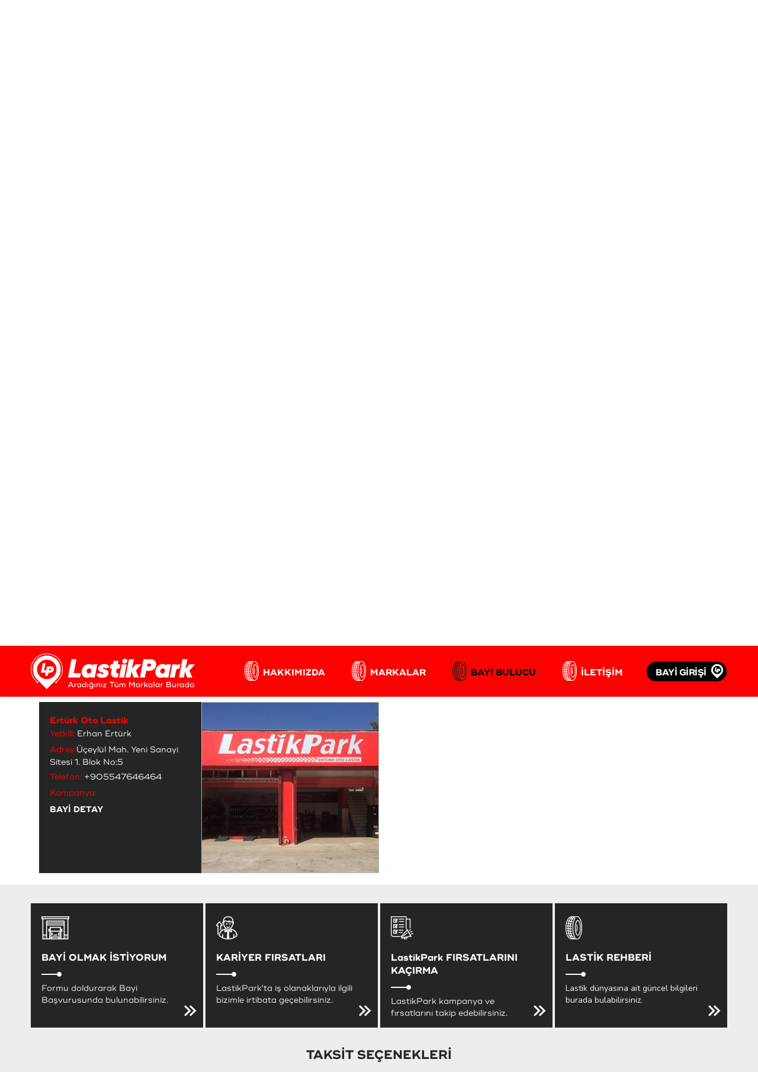

--- FILE ---
content_type: text/html; charset=UTF-8
request_url: https://www.lastikpark.com/bayi-bulucu/usak/esme
body_size: 12217
content:
<!doctype html>
<html lang="tr">

<head>
        <meta charset="utf-8">
    <meta http-equiv="X-UA-Compatible" content="IE=edge">
    <meta name="viewport" content="width=device-width, initial-scale=1">
    <meta name="csrf-token" content="EesdjT7ZLjvYrndlXNFBMVAEXlN5wV8krtJb0BUu">
    <meta name="copyright" content="Tatko Lastik San. Tic. A.Ş">
    <meta name="owner" content="Lastikpark">
    <meta name="author" content="Tendure Agency">
        <meta name="facebook-domain-verification" content="2zwnganjkqq59jga029okyftwmm25n" />
    <link rel="canonical" href="https://www.lastikpark.com/bayi-bulucu/usak/esme" />
    <meta name="description" content="Uşak - Eşme Lastikpark Bayileri - LastikPark – Aradığınız Tüm Markalar Burada">
    <meta name="keywords" xml:lang="tr-TR" lang="tr-TR" content="Uşak Eşme Lastikçi,Eşme Lastikçi,Lastikpark Bayi ">
    <title>Uşak - Eşme LastikPark Bayileri</title>
    <script>
 function acquireFirstChannel(dl,sy){
     if(sy === ''){
         return 'Direct';
     }
     var url = new URL(dl);
     var url_ref = new URL(sy);
     if(url.searchParams.get("utm_source")){
         return url.searchParams.get("utm_source");
     }
     if(url.searchParams.get("gclid")){
         return 'Ads'
     }
     let list = ['yandex.com.tr','www.google.com','www.google.com.tr','google.com','www.bing.com'];
     if(list.includes(url_ref.hostname)){
         return 'Organic'
     }
 }
    let customDefinitions = {};
    customDefinitions.previous_page = document.referrer.split('?')[0] || '';
            customDefinitions.page_type = 'Bayi Bulucu';
        window.localStorage.getItem('Landing Page') || window.localStorage.setItem('Landing Page',customDefinitions.page_type);
    customDefinitions['Landing Page'] = window.localStorage.getItem('Landing Page');
    window.localStorage.getItem('First Channel') || window.localStorage.setItem('First Channel',acquireFirstChannel(window.location.href,document.referrer));
    customDefinitions['First Channel'] = window.localStorage.getItem('First Channel');
    window.dataLayer = window.dataLayer || [];
    window.dataLayer.push({
        'customDefinitions': customDefinitions
    });
</script>    <!-- Google Tag Manager -->
    <script>
        (function(w, d, s, l, i) {
            w[l] = w[l] || [];
            w[l].push({
                'gtm.start': new Date().getTime(),
                event: 'gtm.js'
            });
            var f = d.getElementsByTagName(s)[0],
                j = d.createElement(s),
                dl = l != 'dataLayer' ? '&l=' + l : '';
            j.async = true;
            j.src =
                'https://www.googletagmanager.com/gtm.js?id=' + i + dl;
            f.parentNode.insertBefore(j, f);
        })(window, document, 'script', 'dataLayer', 'GTM-KDQRKGL');
    </script>
    <!-- End Google Tag Manager -->
    <link href="https://www.lastikpark.com/css/app.css" rel="stylesheet">
    <link href="https://www.lastikpark.com/css/site.css?v=1.144" rel="stylesheet">
    <link href="https://www.lastikpark.com/css/slick.css" rel="stylesheet">
    <link rel="shortcut icon" href="/favicon.ico?v=1">
    <link href="https://www.lastikpark.com/css/bootstrap-select.min.css" rel="stylesheet" media="all">
<link href="https://www.lastikpark.com/css/jquery-ui.css" rel="stylesheet" media="all">
<style>
    .bootstrap-select .dropdown-toggle:focus,
    .bootstrap-select>select.mobile-device:focus+.dropdown-toggle {
        outline: none !important;
        outline-offset: 0 !important;
    }
</style>
<style>
    #ui-id-1 {

        max-height: 400px;
        overflow-y: auto;
        overflow-x: hidden;
    }
</style>

    <link rel="stylesheet" href="https://use.fontawesome.com/releases/v5.8.1/css/all.css" integrity="sha384-50oBUHEmvpQ+1lW4y57PTFmhCaXp0ML5d60M1M7uH2+nqUivzIebhndOJK28anvf" crossorigin="anonymous">
</head>


<body>
    <!-- Google Tag Manager (noscript) -->
    <noscript><iframe src="https://www.googletagmanager.com/ns.html?id=GTM-KDQRKGL" height="0" width="0" style="display:none;visibility:hidden"></iframe></noscript>
    <!-- End Google Tag Manager (noscript) -->
    <header>
        <nav class="navbar brand ">

            <div class="container-fluid" id="app">
                <div class="col-lg-6 col-md-6">
                    <div class="left-infos">
                        <ul>
                            <li class=""><a href="/kampanyalar"><span class="navbar-brand mb-0 h1">Kampanyalar</span></a></li>
                            <li class=""><a href="/haberler"><span class="navbar-brand mb-0 h1">Haberler</span></a></li>
                            <li class=""><a href="/lastik-rehberi"><span class="navbar-brand mb-0 h1">Lastik Rehberi</span></a></li>
                            <li class=""><a href="/lastikpark-performans"><span class="navbar-brand mb-0 h1">LastikPark Performans</span></a></li>
                            <li class=""><a href="/lastikpark-basketbolda"><span class="navbar-brand mb-0 h1">LastikPark Basketbolda</span></a></li>
                        </ul>
                    </div>
                </div>

                <div class="col-lg-4 col-md-4 padding-zero">
                    <div class="dropdown" id="searchDiv" style=" ">
                        <div id="myDropdown" class="dropdown-content">
                            <form type="GET" action="https://www.lastikpark.com/search-result" id="search_post">
                                <input class="form-control" value="" name="search" type="text" placeholder="Arama" id="search" onkeyup="filterFunction()">
                            </form>
                        </div>
                    </div>
                </div>

                <div class="col-lg-2 col-md-2">
                    <div class="top-social">
                        <ul>
                            <li><i id="searchBtn" class="fas fa-search"></i></li>
                            <li class="whatsapp-message d-none">
                                <a target="_blank" href="https://api.whatsapp.com/send/?phone=+905379747024&text=Merhaba%20LastikPark%2C%20Destek%20Almak%20%C4%B0stiyorum" rel="nofollow" data-bcup-haslogintext="no">
                                    <i class="fab fa-whatsapp"></i>
                                    <span> WhatsApp Destek Hattı</span>
                                </a>
                            </li>

                            <li><a target="_blank" href="https://www.facebook.com/LastikParkOfficial" rel="nofollow"><i class="fab fa-facebook-f"></i></a></li>
                            <li><a target="_blank" href="https://twitter.com/lastikparktr" rel="nofollow"><i class="fab fa-twitter"></i></a></li>
                            <li><a target="_blank" href="https://www.instagram.com/LastikPark/" rel="nofollow"><i class="fab fa-instagram"></i></a></li>
                            <li><a target="_blank" href="https://www.youtube.com/channel/UCwFzcWUVSH3l4ZjeVy-tjTQ" rel="nofollow"><i class="fab fa-youtube"></i></a></li>
                        </ul>
                    </div>
                </div>

            </div>
        </nav>
        <div class="mobil-menu">
            <div class="content">
                <ul>
                    <li><a href="/hakkimizda">HAKKIMIZDA</a></li>
                    <li><a href="/markalar">MARKALAR</a></li>
                    <li><a href="/kampanyalar">KAMPANYALAR</a></li>
                    <li><a href="/haberler">HABERLER</a></li>
                    <li><a href="/lastik-rehberi">LASTİK REHBERİ</a></li>
                    <li><a href="/lastikpark-performans">LASTİKPARK PERFORMANS</a></li>
                    <li><a href="/bayi-bulucu">BAYİ BULUCU</a></li>
                    <li><a href="/iletisim">İLETİŞİM</a></li>
                    <li><a href="https://bayiportal.lastikpark.com">BAYİ GİRİŞİ</a></li>
                    <li><a href="/lastikpark-basketbolda">LASTİKPARK BASKETBOLDA</a></li>
                    <li class="whatsapp-message d-none">
                        <a target="_blank" href="https://api.whatsapp.com/send/?phone=+905379747024&text=Merhaba%20LastikPark%2C%20Destek%20Almak%20%C4%B0stiyorum" rel="nofollow" data-bcup-haslogintext="no">
                            <i class="fab fa-whatsapp"></i>
                            <span> WhatsApp Destek Hattı</span>
                        </a>
                    </li>
                </ul>
            </div>
        </div>
        <div class="mobil-menu-search">
            <div class="dropdown mobile-dropdown">
                <label class="text-center">Sitede Ara</label>
                <div id="mobile-dropdown" class="dropdown-content">
                    <form type="GET" action="https://www.lastikpark.com/search-result" id="mobile_search_post">
                        <input class="form-control" type="text" placeholder="Arama" value="" name="search" id="mobile_search">
                    </form>
                </div>
            </div>
        </div>
        <nav class="navbar lp-nav navbar-expand-lg navbar-white bg-white">
            <div class="container">
                <div class="logo">
                    <a href="/">
                        <img width="unset" height="unset" src="https://www.lastikpark.com/images/lplogo.png" alt="lastikpark-logo" class="img-fluid">
                    </a>
                </div>
                <div class="three col">
                    <i class="fas fa-search hamburgerSearch"></i>

                    <div class="hamburger" id="hamburger-11">
                        <span class="line"></span>
                        <span class="line"></span>
                        <span class="line"></span>
                    </div>
                </div>
                <div class="collapse navbar-collapse" id="navbarsExample05">
                    <ul class="navbar-nav mr-auto">
                        <li class="nav-item ">
                            <a class="nav-link " href="/hakkimizda">HAKKIMIZDA </a>
                        </li>
                        <li class="">
                            <a class="nav-link  brands" id="dropdownMenuButton" href="/markalar">MARKALAR </a>
                        </li>

                        <li class="nav-item active">
                            <a class="nav-link" href="/bayi-bulucu">BAYİ BULUCU </a>
                        </li>

                        <li class="nav-item  ">
                            <a class="nav-link " href="/iletisim">İLETİŞİM </a>
                        </li>
                    </ul>
                    <div class="bayi-btn-header">
                        <a class="nav-link bayi-giris bold" target="_blank" href="https://bayiportal.lastikpark.com">BAYİ
                            GİRİŞİ</a>
                        <img width="unset" height="unset" alt="lastikpark-logo beyaz" src="https://www.lastikpark.com/images/lp-white.png">
                    </div>
                </div>





            </div>
            <div class="nav-brands" aria-labelledby="dropdownMenuButton">
                <div class="brand-container">
                                        <div class="lp-marka white">
                        <a href="/marka/goodyear">
                            <img width="unset" height="unset" alt="Goodyear logo" src="/images/markalar/Cqbbo-goodyear.png.png">
                        </a>
                    </div>
                                        <div class="lp-marka white">
                        <a href="/marka/michelin">
                            <img width="unset" height="unset" alt="Michelin logo" src="/images/markalar/fzV0S-michelin.png.png">
                        </a>
                    </div>
                                        <div class="lp-marka white">
                        <a href="/marka/pirelli">
                            <img width="unset" height="unset" alt="Pirelli logo" src="/images/markalar/ZbLnB-pirelli.png.png">
                        </a>
                    </div>
                                        <div class="lp-marka white">
                        <a href="/marka/continental">
                            <img width="unset" height="unset" alt="Continental logo" src="/images/markalar/Q1SO8-continental.png.png">
                        </a>
                    </div>
                                        <div class="lp-marka white">
                        <a href="/marka/hankook">
                            <img width="unset" height="unset" alt="Hankook logo" src="/images/markalar/waIjh-hankook.png.png">
                        </a>
                    </div>
                                        <div class="lp-marka white">
                        <a href="/marka/marshal">
                            <img width="unset" height="unset" alt="Marshal logo" src="/images/markalar/8sbXm-marshal logo.png.png">
                        </a>
                    </div>
                                        <div class="lp-marka white">
                        <a href="/marka/tatko">
                            <img width="unset" height="unset" alt="Tatko logo" src="/images/markalar/Dy2xA-tatko.png.png">
                        </a>
                    </div>
                                        <div class="lp-marka white">
                        <a href="/marka/bkt">
                            <img width="unset" height="unset" alt="Bkt logo" src="/images/markalar/C2ew6-bkt.png.png">
                        </a>
                    </div>
                                        <div class="lp-marka white">
                        <a href="/marka/vitour">
                            <img width="unset" height="unset" alt="Vitour logo" src="/images/markalar/gYQvF-vitour.png.png">
                        </a>
                    </div>
                                        <div class="lp-marka white">
                        <a href="/marka/riken">
                            <img width="unset" height="unset" alt="Riken logo" src="/images/markalar/vCiBt-riken.png.png">
                        </a>
                    </div>
                                        <div class="lp-marka white">
                        <a href="/marka/lassa">
                            <img width="unset" height="unset" alt="Lassa logo" src="/images/markalar/j24Ek-Uu2KF-lassa.png.png">
                        </a>
                    </div>
                                        <div class="lp-marka white">
                        <a href="/marka/waterfall">
                            <img width="unset" height="unset" alt="Waterfall logo" src="/images/markalar/RvbsS-waterfall.png.png">
                        </a>
                    </div>
                                        <div class="lp-marka white">
                        <a href="/marka/bridgestone">
                            <img width="unset" height="unset" alt="Bridgestone logo" src="/images/markalar/xVcdE-bridgestone.png.png">
                        </a>
                    </div>
                                        <div class="lp-marka white">
                        <a href="/marka/yokohama">
                            <img width="unset" height="unset" alt="Yokohama logo" src="/images/markalar/hVVuj-yokohama.png.png">
                        </a>
                    </div>
                                        <div class="lp-marka white">
                        <a href="/marka/bfgoodrich">
                            <img width="unset" height="unset" alt="BFGoodrich logo" src="/images/markalar/g3Gpm-BF-Goodrich.png.png">
                        </a>
                    </div>
                                        <div class="lp-marka white">
                        <a href="/marka/kumho">
                            <img width="unset" height="unset" alt="Kumho logo" src="/images/markalar/oS6KZ-Kumho Tire_344_181.png.png">
                        </a>
                    </div>
                                        <div class="lp-marka white">
                        <a href="/marka/cooper">
                            <img width="unset" height="unset" alt="Cooper logo" src="/images/markalar/uJoWc-Cooper Tires_Logo_21.png.png">
                        </a>
                    </div>
                                        <div class="lp-marka white">
                        <a href="/marka/minerva">
                            <img width="unset" height="unset" alt="Minerva logo" src="/images/markalar/4dRHV-Minerva 2.png.png">
                        </a>
                    </div>
                                        <div class="lp-marka white">
                        <a href="/marka/unique">
                            <img width="unset" height="unset" alt="Unique logo" src="/images/markalar/Mxgj4-Unique.png.png">
                        </a>
                    </div>
                                    </div>
            </div>
        </nav>
    </header>


    <div class="wrapper">
        <div class="page-img">
    <img class="desktop" src="https://www.lastikpark.com/images/bayi-bul.png">
    <div class="mobil item fullBg pageCover" style="background-image: url(/images/bayi-bul.png); background-color: 1;"></div>
    <div class="info">
        <h1>BAYİ BULUCU</h1>
    </div>
    <div class="ico"></div>
</div>

<ol class="breadcrumb">
        
                            <li class="breadcrumb-item"><a href="https://www.lastikpark.com">Anasayfa</a></li>
            
        
                            <li class="breadcrumb-item"><a href="https://www.lastikpark.com/bayi-bulucu">Bayi Bulucu</a></li>
            
        
                            <li class="breadcrumb-item"><a href="https://www.lastikpark.com/bayi-bulucu/usak">Usak</a></li>
            
        
                            <li class="breadcrumb-item active">Esme</li>
            
            </ol>



<div class="container bayi-top">
    <div class="row">
        <div class="col-md-12">
            <div class="bayi-top-info">
                <h2>Aradığınız Tüm Markalar LastikPark&#039;ta</h2>
                <p>Kampanya, il ve ilçe seçerek size en yakın LastikPark bayisini görüntüleyebilirsiniz.</p>
            </div>
        </div>
    </div>
</div>


<div class="container selects">
    <div class="row">
        <div class="col-md-12">
            <div class="search-by-name">
                <input type="text" id="bayi-ad" name="bayi-ad" placeholder="BAYİ ADI YAZARAK ARAMA YAP" onfocus="this.placeholder = ''" onblur="this.placeholder = 'BAYİ ADI YAZARAK ARAMA YAP'" />
                <div id="bayi-liste"></div>
                <img id="byname" onclick="getByName()" src="/images/search-name-btn.png" />
            </div>
            <p class="s-text-bw">VEYA</p>
            <div class="search-by-params">
                <div class="select-bayi kampanya-btn">
                    <select class="selectpicker" id="kampanya">
                        <option value selected disabled hidden>TÜM KAMPANYALAR</option>
                    </select>
                </div>


                <div class="select-bayi il-btn">
                    <select class="selectpicker" id="il">
                        <option value selected disabled hidden>İL SEÇİNİZ</option>
                    </select>
                </div>

                <div class="select-bayi ilce-btn">
                    <select class="selectpicker" id="ilce">
                        <option value selected disabled hidden>İLÇE SEÇİNİZ</option>
                    </select>
                </div>

                <a class="bayi-btn" onlick="BtnClicked()">BAYİ ARA <img src="/images/btn-ico.png"></a>
            </div>
        </div>
    </div>
</div>

<div id="map" style="height:445px;"></div>


<div class="container founded d-block">
    <div class="row">
        <div class="col-md-12">
            <div class="count-info">
                <h2>Uşak - Eşme LastikPark bayileri</h2>
                <!--                                    <p>(1 adet sonuç mevcut)</p>
                -->
            </div>
            <div class="row no-gutters founded-collapser-2">
                                                            <div class="col-lg-6 col-md-12 founded-agent">
                            <img class="agent-img" src="/images/bayiler/erturkoto.png">
                            <div class="agent-info">
                                <input class="id" type="hidden" value="' + value.features[i].id + '"><input class="coordinats" type="hidden" value="28.9721936578575,38.4073168735545" />
                                <span class="company">Ertürk Oto Lastik</span>
                                <span class="bos">
                                    <span>Yetkili:</span>
                                    Erhan Ertürk 
                                </span>
                                <span class="address">
                                    <span>Adres:</span>Üçeylül Mah. Yeni Sanayi Sitesi 1. Blok No:5
                                </span>
                                <span style="display:none" class="il_ilce">Uşak-Eşme</span>
                                <span class="tel"><span>Telefon:</span> +905547646464</span>
                                <span class="kampanya">
                                    <span>Kampanya:</span>
                                </span>
                                <div class="campaign-container kampanya">
                                                                    </div>
                                <a href="/bayi-bulucu/usak/esme/erturk-oto-lastik" class="find-second">BAYİ DETAY</a>
                            </div>
                        </div>
                                                </div>
        </div>
    </div>
</div>
                <div class="layout-fit">
            <div class="container lp-islem">
                <div class="row islem">
                    <div class="col-lg-12 col-md-12">
                        <div id="bayi-ol" class="lp bayii-app">
                            <a href="/bayi-olmak-istiyorum">
                                <img width="unset" height="unset" alt="bayi icon" src="/images/bayi.png">
                                <h5>BAYİ OLMAK İSTİYORUM</h5>
                                <div class="info">
                                    <h6>Formu doldurarak Bayi Başvurusunda bulunabilirsiniz.</h6>
                                </div>
                                <div class="right-arr"></div>
                            </a>
                        </div>

                        <div id="kariyerfirsat" class="lp bayii-app">
                            <a href="/kariyer-firsatlari">
                                <img width="unset" height="unset" alt="kariyer icon" src="/images/kariyer.png">
                                <h5>KARİYER FIRSATLARI</h5>
                                <div class="info">
                                    <h6>LastikPark'ta iş olanaklarıyla ilgili bizimle irtibata geçebilirsiniz.</h6>
                                </div>
                                <div class="right-arr"></div>
                            </a>
                        </div>


                        <div id="kampanyabtn" class="lp bayii-app">
                            <a href="/kampanya-katilim-formu">
                                <img width="unset" height="unset" alt="kampanya icon" src="/images/kampanya.png">
                                <h5>LastikPark FIRSATLARINI KAÇIRMA</h5>
                                <div class="info">
                                    <h6>LastikPark kampanya ve fırsatlarını takip edebilirsiniz.</h6>
                                </div>
                                <div class="right-arr"></div>
                            </a>
                        </div>


                        <div id="rehber" class="lp bayii-app">
                            <img width="unset" height="unset" alt="lastik rehberi icon" src="/images/lastik-rehberi.png">
                            <h5>LASTİK REHBERİ</h5>
                            <div class="info">
                                <h6>Lastik dünyasına ait güncel bilgileri burada bulabilirsiniz.</h6>
                            </div>
                            <div class="right-arr"></div>
                        </div>
                    </div>
                </div>
            </div>


            <div class="container ">
                <div class="row">
                    <div class="col-md-12 col-lg-12 taksitler">
                        <div class="right"><i class="fas fa-chevron-right"></i></div>
                        <div class="left"><i class="fas fa-chevron-left"></i></div>
                        <div class="info">
                            <p class="bold">TAKSİT SEÇENEKLERİ</p>
                        </div>
                        <div class="bankalar">
                                                        <div class="banka world" style="background: url(/images/taksitler/pT3pY-115648-mPM.jpg);                      ">
                            </div>
                                                        <div class="banka world" style="background: url(/images/taksitler/5oLAK-115657-bFs.jpg);                      ">
                            </div>
                                                        <div class="banka world" style="background: url(/images/taksitler/gpOXl-115719-2ge.jpg);                      ">
                            </div>
                                                        <div class="banka world" style="background: url(/images/taksitler/GvYq2-062910-lGS.png);                      ">
                            </div>
                                                        <div class="banka world" style="background: url(/images/taksitler/EpLeG-062919-lsa.jpg);                      ">
                            </div>
                                                        <div class="banka world" style="background: url(/images/taksitler/CpQNk-074839-kkX.png);                      ">
                            </div>
                                                        <div class="banka world" style="background: url(/images/taksitler/zsKJn-074847-BsU.png);                      ">
                            </div>
                                                        <div class="banka world" style="background: url(/images/taksitler/yvGvS-074901-Adi.png);                      ">
                            </div>
                                                    </div>
                    </div>
                </div>
            </div>
        </div>
        
    </div>
    <footer>
        <div class="container">
            <div class="row text-center text-xs-center text-sm-left text-md-left">
                <div class="col-xs-12 col-sm-2 col-md-2">
                    <ul class="list-unstyled quick-links">
                        <li><a href="/hakkimizda">HAKKIMIZDA</a></li>
                        <li><a href="/kampanyalar">KAMPANYALAR</a></li>
                        <li><a href="/haberler">HABERLER</a></li>
                        <li><a href="/lastik-rehberi">LASTİK REHBERİ</a></li>
                        <li><a href="/bayi-bulucu">BAYİ BULUCU</a></li>
                        <li><a href="/iletisim">İLETİŞİM</a></li>
                    </ul>
                </div>

                <div class="col-xs-12 col-sm-4 col-md-4 footer-brand">

                                        <ul class="list-unstyled">
                                                <li><a href="/markalar" class="bold">MARKALAR</a></li>
                                                                        <li><a href="/marka/goodyear">Goodyear</a></li>
                                                <li><a href="/marka/michelin">Michelin</a></li>
                                                <li><a href="/marka/pirelli">Pirelli</a></li>
                                                <li><a href="/marka/continental">Continental</a></li>
                                                <li><a href="/marka/hankook">Hankook</a></li>
                                                <li><a href="/marka/marshal">Marshal</a></li>
                                            </ul>
                                        <ul class="list-unstyled">
                                                <li><a href="javascript:void()"> &nbsp </a></li>
                                                                        <li><a href="/marka/tatko">Tatko</a></li>
                                                <li><a href="/marka/bkt">Bkt</a></li>
                                                <li><a href="/marka/vitour">Vitour</a></li>
                                                <li><a href="/marka/riken">Riken</a></li>
                                                <li><a href="/marka/lassa">Lassa</a></li>
                                                <li><a href="/marka/waterfall">Waterfall</a></li>
                                            </ul>
                                        <ul class="list-unstyled">
                                                <li><a href="javascript:void()"> &nbsp </a></li>
                                                                        <li><a href="/marka/bridgestone">Bridgestone</a></li>
                                                <li><a href="/marka/yokohama">Yokohama</a></li>
                                                <li><a href="/marka/bfgoodrich">BFGoodrich</a></li>
                                                <li><a href="/marka/kumho">Kumho</a></li>
                                                <li><a href="/marka/cooper">Cooper</a></li>
                                                <li><a href="/marka/minerva">Minerva</a></li>
                                            </ul>
                                        <ul class="list-unstyled">
                                                <li><a href="javascript:void()"> &nbsp </a></li>
                                                                        <li><a href="/marka/unique">Unique</a></li>
                                            </ul>
                                    </div>


                <div class="col-lg-6 col-md-6 footer-info">
                    <div class="col-md-6">
                        <p>SOSYAL MEDYA HESAPLARIMIZ</p>
                        <ul class="social-links list-unstyled">
                            <li><a href="https://www.facebook.com/LastikParkOfficial"><i class="fab fa-facebook-f"></i></a>
                            </li>
                            <li><a href="https://twitter.com/lastikparktr"><i class="fab fa-twitter"></i></a></li>
                            <li><a href="https://www.instagram.com/LastikPark/"><i class="fab fa-instagram"></i></a></li>
                            <li><a href="https://www.youtube.com/channel/UCwFzcWUVSH3l4ZjeVy-tjTQ"><i class="fab fa-youtube"></i></a></li>
                        </ul>
                        <a href="/site-kullanim-kosullari">Site Kullanım Koşulları</a>
                        <a href="/kisisel-verilerin-korunmasi-ve-gizlilik">Kişisel Verilerin Korunması ve Gizlilik</a>
                    </div>

                    <div class="col-md-6">
                        <div class="instagram">
                        </div>
                        <div class="instagram-mobil">
                        </div>
                    </div>
                </div>

            </div>
        </div>

    </footer>

    <div class="bottom footer-btm tablet-flex">
        <div class="bottom-top"><a id="totop" href="#"><i class="fas fa-long-arrow-alt-up"></i></a></div>
        <div class="container tablet">

            <p class="footer-header mobil">SOSYAL MEDYADA LASTİKPARK</p>
            <p class="footer-title mobil">LastikPark sosyal medya hesaplarımızdan <br>bizi takip edebilirsiniz.</p>

            <ul class="social-links list-unstyled mobil-flex">
                <li><a target="_blank" href="https://www.facebook.com/LastikParkOfficial"><i class="fab fa-facebook-f"></i></a>
                </li>
                <li><a target="_blank" href="https://twitter.com/lastikparktr"><i class="fab fa-twitter"></i></a></li>
                <li><a target="_blank" href="https://www.instagram.com/LastikPark/"><i class="fab fa-instagram"></i></a>
                </li>
                <li><a target="_blank" href="https://www.youtube.com/channel/UCwFzcWUVSH3l4ZjeVy-tjTQ"><i class="fab fa-youtube"></i></a></li>
            </ul>

            <div class="footer-insta">
                <div class="container">
                    <div class="mobil-insta">
                    </div>
                </div>
            </div>
            <div class="copyright-cont desktop">

                <div class="copyright desktop-flex" style="">
                    <p>LastikPark, Tatko Lastik San. Tic. A.Ş. Markasıdır.</p>
                    <p>Web Design Tendure Digital Agency </p>
                </div>
            </div>
        </div>


    </div>
    </div>
    </div>
    <script src="https://www.lastikpark.com/js/app.js?v=1"></script>
    <script src="https://www.lastikpark.com/js/slick.min.js"></script>
    <script src="https://www.lastikpark.com/js/tracker.js?v=0.007"></script>
    <script>
        $('#rehber').click(function() {
            window.location.href = "/lastik-rehberi";
        });

        $('#bayi-ol').click(function() {
            window.location.href = "/bayi-olmak-istiyorum";
        });

        $('#kariyerfirsat').click(function() {
            window.location.href = "/kariyer-firsatlari";
        });
        $('#kampanyabtn').click(function() {
            window.location.href = "/kampanya-katilim-formu";
        });


        $('.nav-brands').mouseleave(function(e) {
            $('.nav-brands').removeClass('active');
        });

        $('.brands').hover(function(e) {
            $('.nav-brands').addClass('active');
        });

        $('.nav-item ').hover(function(e) {
            $('.nav-brands').removeClass('active');
        });


        $(window).scroll(function() {
            var sticky = $('.lp-nav'),
                scroll = $(window).scrollTop();

            if (scroll >= 40) {
                sticky.addClass('fixed');
            } else {
                sticky.removeClass('fixed');

            }
        });

        $(document).ready(function() {

            $("#mobile_search").keyup(function(event) {
                var input = $("#mobile_search").val();
                const resultsList = document.getElementById('mobile-dropdown');

                if (event.keyCode == 13) {
                    if (input.length > 3) {
                        $("#mobile_search_post").submit();
                    }
                } else {

                    if (input.length > 3) {
                        $("#mobile-dropdown a ").remove();
                        const li = document.createElement('li');
                        const link = document.createElement('a');
                        link.textContent = "Aranıyor..";
                        const h4 = document.createElement('h4')
                        h4.appendChild(link);
                        li.appendChild(h4);
                        resultsList.appendChild(link)

                        $.ajax({
                            data: {
                                word: input
                            },
                            type: "post",
                            headers: {
                                'X-CSRF-TOKEN': $('meta[name="csrf-token"]').attr('content')
                            },
                            url: "/site-search"
                        }).done(function(data) {
                            $("#mobile-dropdown a ").remove();

                            if (data[0].length > 0 || data[1].length > 0 || data[2].length > 0 || data[3].length > 0) {
                                data.forEach(function(results) {
                                    results.forEach(function(result) {
                                        const li = document.createElement('li');
                                        const link = document.createElement('a');
                                        link.href = result.link;
                                        link.textContent = result.name;
                                        const h4 = document.createElement('h4')
                                        h4.appendChild(link);
                                        const span = document.createElement('span');
                                        span.textContent = result.type;
                                        li.appendChild(h4);
                                        link.appendChild(span);
                                        resultsList.appendChild(link)
                                    })


                                })
                            } else {
                                $("#mobile-dropdown a ").remove();

                                const li = document.createElement('li');
                                const link = document.createElement('a');
                                link.textContent = "İçerik bulunamadı";
                                const h4 = document.createElement('h4')
                                h4.appendChild(link);
                                li.appendChild(h4);
                                resultsList.appendChild(link)
                            }


                        })




                    } else if (input.length <= 3 && input.length > 0) {
                        $("#mobile-dropdown a ").remove();

                        const li = document.createElement('li');
                        const link = document.createElement('a');
                        link.textContent = "Aranıyor..";
                        const h4 = document.createElement('h4')
                        h4.appendChild(link);
                        li.appendChild(h4);
                        resultsList.appendChild(link)
                    } else {
                        $("#mobile-dropdown a ").remove();
                    }
                }
            });

            var contentToggle = 0;
            $("#searchBtn").click(function() {
                if (contentToggle == 0) {
                    $("#searchDiv").css({
                        "opacity": "0",
                        "visibility": "visible"

                    }).show().animate({
                        visibility: "visible",
                        opacity: 1
                    }, 1000)
                    contentToggle = 1;
                } else {
                    var input = $("#search").val();
                    if (input.length > 3) {
                        $("#search_post").submit();
                    }

                }


            })


            /*   $(".navbar").click(function(){
                  $("#search").css({
                      "opacity": "1",
                      "visibility":"hidden"

                  }).show().animate({
                      visibility:"hidden",
                      opacity: 0
                  }, 1000)
                  contentToggle=1;
              }) */

            $(".hamburger").click(function() {
                $(this).toggleClass("is-active");
                $('.mobil-menu').toggleClass("active");
                $('.hamburgerSearch').toggleClass("d-none");

                var top = $(document).scrollTop();
                $('.mobil-menu').css('top', top);
                $('body').toggleClass("opened");

            });
            $(".hamburgerSearch").click(function() {
                $(this).toggleClass("is-active fa-times big-icon");
                $('.mobil-menu-search').toggleClass("active");
                $('.hamburger').toggleClass("d-none");
                var top = $(document).scrollTop();
                $('.mobil-menu-search').css('top', top);
                $('body').toggleClass("opened");

            });



            var isMobile = false; //initiate as false
            // device detection
            if (/(android|bb\d+|meego).+mobile|avantgo|bada\/|blackberry|blazer|compal|elaine|fennec|hiptop|iemobile|ip(hone|od)|ipad|iris|kindle|Android|Silk|lge |maemo|midp|mmp|netfront|opera m(ob|in)i|palm( os)?|phone|p(ixi|re)\/|plucker|pocket|psp|series(4|6)0|symbian|treo|up\.(browser|link)|vodafone|wap|windows (ce|phone)|xda|xiino/i.test(navigator.userAgent) ||
                /1207|6310|6590|3gso|4thp|50[1-6]i|770s|802s|a wa|abac|ac(er|oo|s\-)|ai(ko|rn)|al(av|ca|co)|amoi|an(ex|ny|yw)|aptu|ar(ch|go)|as(te|us)|attw|au(di|\-m|r |s )|avan|be(ck|ll|nq)|bi(lb|rd)|bl(ac|az)|br(e|v)w|bumb|bw\-(n|u)|c55\/|capi|ccwa|cdm\-|cell|chtm|cldc|cmd\-|co(mp|nd)|craw|da(it|ll|ng)|dbte|dc\-s|devi|dica|dmob|do(c|p)o|ds(12|\-d)|el(49|ai)|em(l2|ul)|er(ic|k0)|esl8|ez([4-7]0|os|wa|ze)|fetc|fly(\-|_)|g1 u|g560|gene|gf\-5|g\-mo|go(\.w|od)|gr(ad|un)|haie|hcit|hd\-(m|p|t)|hei\-|hi(pt|ta)|hp( i|ip)|hs\-c|ht(c(\-| |_|a|g|p|s|t)|tp)|hu(aw|tc)|i\-(20|go|ma)|i230|iac( |\-|\/)|ibro|idea|ig01|ikom|im1k|inno|ipaq|iris|ja(t|v)a|jbro|jemu|jigs|kddi|keji|kgt( |\/)|klon|kpt |kwc\-|kyo(c|k)|le(no|xi)|lg( g|\/(k|l|u)|50|54|\-[a-w])|libw|lynx|m1\-w|m3ga|m50\/|ma(te|ui|xo)|mc(01|21|ca)|m\-cr|me(rc|ri)|mi(o8|oa|ts)|mmef|mo(01|02|bi|de|do|t(\-| |o|v)|zz)|mt(50|p1|v )|mwbp|mywa|n10[0-2]|n20[2-3]|n30(0|2)|n50(0|2|5)|n7(0(0|1)|10)|ne((c|m)\-|on|tf|wf|wg|wt)|nok(6|i)|nzph|o2im|op(ti|wv)|oran|owg1|p800|pan(a|d|t)|pdxg|pg(13|\-([1-8]|c))|phil|pire|pl(ay|uc)|pn\-2|po(ck|rt|se)|prox|psio|pt\-g|qa\-a|qc(07|12|21|32|60|\-[2-7]|i\-)|qtek|r380|r600|raks|rim9|ro(ve|zo)|s55\/|sa(ge|ma|mm|ms|ny|va)|sc(01|h\-|oo|p\-)|sdk\/|se(c(\-|0|1)|47|mc|nd|ri)|sgh\-|shar|sie(\-|m)|sk\-0|sl(45|id)|sm(al|ar|b3|it|t5)|so(ft|ny)|sp(01|h\-|v\-|v )|sy(01|mb)|t2(18|50)|t6(00|10|18)|ta(gt|lk)|tcl\-|tdg\-|tel(i|m)|tim\-|t\-mo|to(pl|sh)|ts(70|m\-|m3|m5)|tx\-9|up(\.b|g1|si)|utst|v400|v750|veri|vi(rg|te)|vk(40|5[0-3]|\-v)|vm40|voda|vulc|vx(52|53|60|61|70|80|81|83|85|98)|w3c(\-| )|webc|whit|wi(g |nc|nw)|wmlb|wonu|x700|yas\-|your|zeto|zte\-/i.test(navigator.userAgent.substr(0, 4))) {
                isMobile = true;
            }


            $('.bankalar').slick({
                slidesToShow: 6,
                slidesToScroll: 1,
                autoplay: true,
                autoplaySpeed: 2000,
                prevArrow: ".left",
                nextArrow: ".right",
                responsive: [{
                        breakpoint: 1050,
                        settings: {
                            slidesToShow: 4,
                            slidesToScroll: 1,
                        }
                    },
                    {
                        breakpoint: 768,
                        settings: {
                            slidesToShow: 4,
                            slidesToScroll: 1
                        }
                    },
                    {
                        breakpoint: 480,
                        settings: {
                            slidesToShow: 2,
                            slidesToScroll: 1
                        }
                    },
                    {
                        breakpoint: 400,
                        settings: {
                            slidesToShow: 1,
                            slidesToScroll: 1
                        }
                    }


                ]
            });


            $('#totop').click(function() {
                $('html, body').animate({
                    scrollTop: $('.wrapper').offset().top - (90)
                }, 'linear');
                return false;
            });


            /*
              var $counter=0;
              var instml="";
              $.ajax({
              url: "https://www.instagram.com/lastikpark/?__a=1",
              cache: false,
              success: function(data){
                $.each(data.graphql.user.edge_owner_to_timeline_media.edges,function(k,v){
                  if($counter < 8){
                    instml+='<div class="insmg"><a target="_blank" href="https://www.instagram.com/p/'+v.node.shortcode+'/"><img width="unset" height="unset" alt="lastikpark instagram postu '+$counter+'" src="'+v.node.thumbnail_resources[0].src+'"> </a></div>';
                }
                  $counter++;
                });


                if($(window).width()<990){
              $('.mobil-insta').append(instml);

                }else{
                  $('.instagram').append(instml);
                }

              },
              error:function(data){
                console.log(data);
              }



            });
            */


        });
    </script>
    <script>
        function filterFunction() {
            var input = $("#search").val();
            const resultsList = document.getElementById('myDropdown');
            if (input.length > 3) {
                $("#myDropdown a ").remove();
                const li = document.createElement('li');
                const link = document.createElement('a');
                link.textContent = "Aranıyor..";
                const h4 = document.createElement('h4')
                h4.appendChild(link);
                li.appendChild(h4);
                resultsList.appendChild(link)

                $.ajax({
                    data: {
                        word: input
                    },
                    type: "post",
                    headers: {
                        'X-CSRF-TOKEN': $('meta[name="csrf-token"]').attr('content')
                    },
                    url: "/site-search"
                }).done(function(data) {

                    $("#myDropdown a ").remove();

                    if (data[0].length > 0 || data[1].length > 0 || data[2].length > 0 || data[3].length > 0) {
                        data.forEach(function(results) {
                            results.forEach(function(result) {
                                const li = document.createElement('li');
                                const link = document.createElement('a');
                                link.href = result.link;
                                link.textContent = result.name;
                                const h4 = document.createElement('h4')
                                h4.appendChild(link);
                                const span = document.createElement('span');
                                span.textContent = result.type;
                                li.appendChild(h4);
                                link.appendChild(span);
                                resultsList.appendChild(link)
                            })


                        })
                    } else {
                        $("#myDropdown a ").remove();

                        const li = document.createElement('li');
                        const link = document.createElement('a');
                        link.textContent = "İçerik bulunamadı";
                        const h4 = document.createElement('h4')
                        h4.appendChild(link);
                        li.appendChild(h4);
                        resultsList.appendChild(link)
                    }


                })




            } else if (input.length <= 3 && input.length > 0) {
                $("#myDropdown a ").remove();
                const li = document.createElement('li');
                const link = document.createElement('a');
                link.textContent = "Aranıyor..";
                const h4 = document.createElement('h4')
                h4.appendChild(link);
                li.appendChild(h4);
                resultsList.appendChild(link)
            } else {
                $("#myDropdown a ").remove();
            }
        }



        function createLi(searchResult) {
            const li = document.createElement('li');
            const link = document.createElement('a');
            link.href = searchResult.view_link;
            link.textContent = searchResult.model;
            const h4 = document.createElement('h4')
            h4.appendChild(link);
            const span = document.createElement('span');
            span.textContent = searchResult.match;
            li.appendChild(h4);
            li.appendChild(span);
            return li;
        }

        function insertParam(key, value) {
            key = encodeURIComponent(key);
            value = encodeURIComponent(value);

            // kvp looks like ['key1=value1', 'key2=value2', ...]
            var kvp = document.location.search.substr(1).split('&');
            let i = 0;

            for (; i < kvp.length; i++) {
                if (kvp[i].startsWith(key + '=')) {
                    let pair = kvp[i].split('=');
                    pair[1] = value;
                    kvp[i] = pair.join('=');
                    break;
                }
            }

            if (i >= kvp.length) {
                kvp[kvp.length] = [key, value].join('=');
            }

            // can return this or...
            let params = kvp.join('&');

            // reload page with new params
            document.location.search = params;
        }
    </script>

    
<script src="https://api-maps.yandex.ru/2.1/?lang=tr_TR" type="text/javascript"></script><script src="/js/jquery-ui.min.js"></script>
<script src="/js/bootstrap-select.min.js"></script>
<script src="https://www.lastikpark.com/js/bayi-bulucu.js?v=0.026"></script>
<!-- Async script executes immediately and must be after any DOM elements used in callback. -->
<script src="https://maps.googleapis.com/maps/api/js?key=AIzaSyBekG7VQ1ls6Ke-pPfa85aTLdZ4LIsxL6U&callback=initMap&libraries=&v=weekly" async></script>
<script>
    let map;
    let geocoding_base = "https://maps.googleapis.com/maps/api/geocode/json?key=AIzaSyBekG7VQ1ls6Ke-pPfa85aTLdZ4LIsxL6U";
    window.searchParams = {"il":"usak","ilce":"esme","kampanya":null,"bayi_adi":null};

    function initMap() {
        if (window.searchParams.il !== false) {
            map = new google.maps.Map(document.getElementById("map"), {
                center: {
                    lat: 39.3543576176,
                    lng: 20.302075
                },
                zoom: 6,
                gestureHandling: "none",
                zoomControl: false,
                mapTypeId: google.maps.MapTypeId.ROADMAP,
                disableDefaultUI: true,
                draggable: false,
                scrollwheel: false,
                disableDoubleClickZoom: true,
                streetViewControl: false,
                restriction: {
                    latLngBounds: {
                        north: 43.94978378284231,
                        south: 35.75893145227088,
                        east: 50.58405742187498,
                        west: 20.020092578124984,
                    },
                }
            });
        } else {
            $('#map').remove();
        }
    }

    var myMap;
    let seenMerchant = [];

    $(document).ready(function() {



        $(window).scroll(function() {
            $('.founded-agent .company').each(function() {
                checkVisibility($(this))
            });
        })

        $(".founded-agent a").click(function() {

            merchantClickTracking($(this).siblings(".company")[0].innerHTML, $(this).siblings(".il_ilce")[0].innerHTML)

        })
        timeout = 0;
        if (window.searchParams.il || window.searchParams.ilce || window.searchParams.bayi_adi) {
            $('html, body').animate({
                scrollTop: $('.founded-agent').offset().top - (180)
            }, 'linear');
            timeout = 1000;
        }
        setTimeout(function() {
            // console.log("-> 1");
            ymaps.ready(init);
        }, timeout)
    })





    function checkVisibility(element) {
        var top_of_element = element.offset().top;
        var bottom_of_element = element.offset().top + element.outerHeight();
        var bottom_of_screen = $(window).scrollTop() + $(window).innerHeight();
        var top_of_screen = $(window).scrollTop();

        if ((bottom_of_screen > top_of_element) && (top_of_screen < bottom_of_element)) {

            if (!seenMerchant.includes(element[0].innerHTML)) {

                seenMerchant.push(element[0].innerHTML)

                merchantImpressionTracking(element[0].innerHTML)

            }
        } else {

        }

    }


    /* function il_ilce() {
        var il_ilce = "";
        if (window.searchParams.il) {
            il_ilce = window.searchParams.il
        }
        if (window.searchParams.ilce) {
            il_ilce += "-" + window.searchParams.ilce
        }

        return il_ilce;
    } */

    function init() {
        // console.log("-> 2 init");

        var fakeZoom;
        if (window.searchParams.il || window.searchParams.ilce || window.searchParams.kampanya)
            fakeZoom = 6;


        var values = [];
        /* myMap = new ymaps.Map('map', {
                 center: [39.056249, 35.302075],
                 zoom: 3
             }, {
                 searchControlProvider: 'yandex#search'
             }),
                 objectManager = new ymaps.ObjectManager({
                     clusterize: true,
                     gridSize: 25,
                     clusterDisableClickZoom: true
                 });
 */
        /*     objectManager.objects.options.set('preset', 'islands#greenDotIcon');
                 objectManager.clusters.options.set('preset', 'islands#greenClusterIcons');
     */
        var copied;
        const infoWindow = new google.maps.InfoWindow();
        var agents = [];
        $.ajax({
            'async': false,
            url: "/api/map"
        }).done(function(data) {
            $.each(data[0].features, function(index, value) {
                const marker = new google.maps.Marker({
                    position: {
                        lat: value.geometry.coordinates[0],
                        lng: value.geometry.coordinates[1]
                    },
                    map: map,
                    title: "<b>" + value.properties.balloonContentHeader + "</b> <br/>" + value.properties.balloonContentBody + "",
                    icon: value.options.iconImageHref,
                });
                marker.addListener("click", () => {
                    infoWindow.close();
                    infoWindow.setContent(marker.getTitle());
                    infoWindow.open(marker.getMap(), marker);
                });
            });
            copied = JSON.parse(JSON.stringify(data));
            window.copied = copied;
            /*ymaps.geoQuery(data[0]).search("geometry.type == 'Point'").addToMap(myMap).applyBoundsToMap(myMap, {
                checkZoomRange: true
            });
            myMap.behaviors.disable('scrollZoom');*/

            searchEngineCreateCities();

            searchEngineCreateCampaigns();

            $("#bayi-ad").autocomplete({
                source: function(request, response) {
                    $.getJSON("/api/map?term=" + $('#bayi-ad').val(), function(data) {
                        var jsonObj = $.parseJSON(data);
                        var sourceArr = [];
                        for (var i = 0; i < jsonObj.length; i++) {
                            sourceArr.push(jsonObj[i].label);
                        }
                        response($.map(sourceArr, function(value, key) {
                            return {
                                label: value,
                                value: value
                            };
                        }));
                    });
                },
                minLength: 2,
                appendTo: "#bayi-liste",
                highlight: true,
                searchEngine: "strict"
            });
            $('#il').on("change", function() {
                searchEngineCreateDistrict();
            });
        });

        $('.bayi-btn').on('click', function() {
            let base_url = "/bayi-bulucu"
            //var currenturl = location.href;
            if ($('#il option:selected').text() != "İL SEÇİNİZ") {
                base_url += "/" + slug($('#il option:selected').text().toLocaleLowerCase('tr-TR').trim());
            }
            if ($('#ilce option:selected').text() != "İLÇE SEÇİNİZ") {
                base_url += "/" + slug($('#ilce option:selected').text().toLocaleLowerCase('tr-TR').trim());
            }
            //var kampanyaParam = "", ilparam = "", ilceparam = "";
            if ($('#kampanya option:selected').text() != "TÜM KAMPANYALAR") {
                base_url += "?&kampanya=" + $('#kampanya option:selected').val();
            }
            window.location.href = base_url;
            /*var url = ilparam + ilceparam + kampanyaParam;
            window.history.pushState({}, document.title, "?" + url);
            BtnClicked();*/
        });


        /*     if (window.history && window.history.pushState) {
                 $(window).on('popstate', function () {
                     if (true) {
                    var params = new window.URLSearchParams(window.location.search);
                    var il = params.get('il') || "usak";
                    var ilce = params.get('ilce');
                    var kampanya = params.get('kampanya');
                    var html = "";
                    var kampanyaHtml = "";
                    var val = [];
                    console.log([il, ilce, kampanya]);
                    $("#il").val(il);
                    $("#ilce").val(ilce);
                    $("#kampanya").val(kampanya);
                    BtnClicked();

                } else {
                    myMap.setCenter([39.056249, 35.302075], 6);
                    $('.founded').hide();
                    $('.founded-second').remove();
                    $('.agent-second img').remove();

                }
            });
        }*/


        /*if (true) {
                searchEngine("usak", "esme", "");
            }
*/
        $('.selectpicker').selectpicker({
            size: 7
        });
        $('.selectpicker ').selectpicker('refresh');
    }

    function getByName() {
        var inputName = $('#bayi-ad').val();
        let new_location = "/bayi-bulucu?bayi_adi=" + inputName;
        window.location.href = new_location;
    };
</script>
</body>

</html>

--- FILE ---
content_type: text/html; charset=utf-8
request_url: https://www.google.com/recaptcha/api2/aframe
body_size: 116
content:
<!DOCTYPE HTML><html><head><meta http-equiv="content-type" content="text/html; charset=UTF-8"></head><body><script nonce="gHNq5kbFN44EoyZ3XGDTkA">/** Anti-fraud and anti-abuse applications only. See google.com/recaptcha */ try{var clients={'sodar':'https://pagead2.googlesyndication.com/pagead/sodar?'};window.addEventListener("message",function(a){try{if(a.source===window.parent){var b=JSON.parse(a.data);var c=clients[b['id']];if(c){var d=document.createElement('img');d.src=c+b['params']+'&rc='+(localStorage.getItem("rc::a")?sessionStorage.getItem("rc::b"):"");window.document.body.appendChild(d);sessionStorage.setItem("rc::e",parseInt(sessionStorage.getItem("rc::e")||0)+1);localStorage.setItem("rc::h",'1768665876136');}}}catch(b){}});window.parent.postMessage("_grecaptcha_ready", "*");}catch(b){}</script></body></html>

--- FILE ---
content_type: application/javascript
request_url: https://www.lastikpark.com/js/bayi-bulucu.js?v=0.026
body_size: 4196
content:
function searchEngine(copied, il, ilce, kampanya) {
    console.log(window.copied);
    return;
    var params = new window.URLSearchParams(window.location.search);
    il = params.get("il") || il;
    ilce = params.get("ilce") || ilce;
    if (il != null) {
        var $select = $("#ilce");
        $select.empty();
        var city = [];
        listitems = "";
        var center;
        $.each(window.copied, function (k, v) {
            for (i = 0; i < v.features.length; i++) {
                if (il == v.features[i].options.IlSlug)
                    if (city.indexOf(v.features[i].options.ilce) == -1) {
                        city.push(v.features[i].options.ilce);
                        center = v.features[i].geometry.coordinates;
                    }
            }
        });
        city.sort(function (a, b) {
            return a.localeCompare(b);
        });
        listitems += "<option value selected >İLÇE SEÇİNİZ</option>";
        for (i = 0; i < city.length; i++) {
            if (typeof city[i] !== "undefined") {
                console.log(
                    (ilce.toLowerCase().normalize("NFKC") ==
                        city[i].toLowerCase().normalize("NFKC")) +
                        city[i].toLowerCase().normalize("NFKC") +
                        ":" +
                        ilce.toLowerCase().normalize("NFKC")
                );
                listitems +=
                    '<option value="' +
                    city[i].toLowerCase() +
                    '" ' +
                    (ilce.toLowerCase().normalize("NFKC") ===
                    city[i].toLowerCase().normalize("NFKC")
                        ? "selected"
                        : "") +
                    ">" +
                    city[i].toLowerCase() +
                    "</option>";
            }
        }
        console.log(listitems);
        $select.append(listitems);
        $(".selectpicker ").selectpicker("refresh");
    }
    kampanya = params.get("kampanya") || kampanya;
    var html = "";
    var kampanyaHtml = "";
    var val = [];
    $("#il").val(il);
    $("#ilce").val(ilce.toLocaleLowerCase());
    $("#kampanya").val(kampanya);
    $(".selectpicker").selectpicker("refresh");
    //BtnClicked();
}

function setCityMap() {
    $selectedCity = $("#il option:selected").text();
    $selectedCity == "İL SEÇİNİZ" ? ($selectedCity = "Türkiye") : false;

    var geocoder = new google.maps.Geocoder();

    /* $.ajax({
           type: "GET",
           url: "https://geocode-maps.yandex.ru/1.x/?apikey=c279b3ee-0062-437b-90ec-0378e2d7c7ac&geocode=" + $selectedCity + "+Turkey&lang=tr_TR&format=json",
           cache: false,
           dataType: 'JSON',
           success: function (data) {
               $.each(data, function (k, v) {
                   values = data[k].GeoObjectCollection.featureMember[0].GeoObject.Point.pos.match(/\S+/g);
                   return false;
               });
               if ($selectedCity == "Türkiye") {
                   myMap.setCenter([values[1], values[0]], 6);
               } else {
                   myMap.setCenter([values[1], values[0]], 10);
               }
           }
       });*/
    if (window.searchParams.il !== false) {
        $.ajax({
            type: "GET",
            url:
                geocoding_base +
                "&bounds=22.986401171874984,47.61774882812498|35.758931452270865,43.28834567330917&address=" +
                $selectedCity +
                "+Turkey",
            cache: false,
            dataType: "JSON",
            success: function (data) {
                values = data.results[0].geometry.location;
                if ($selectedCity == "Türkiye") {
                    map.setZoom(6);
                    map.setCenter(values);
                    //map.setCenter([values[1], values[0]], 6);
                } else {
                    map.setZoom(9);
                    map.setCenter(values);
                }
            },
        });
    }
}

var val;
var html = "";
var result = "";
var kampanyaHtml = "";
var tel, tel2, city, town, address, bos;

function BtnClicked() {
    $("#bayi-ad").val("");
    $(".container.selects .count-info").hide();
    $("#map").show();
    $selectedCity = $("#il option:selected").text();
    $selectedCity == "İL SEÇİNİZ" ? ($selectedCity = "Türkiye") : false;

    setCityMap();

    var count = 0;
    $.each(window.copied, function (key, value) {
        for (i = 0; i < value.features.length; i++) {
            if (
                $("#kampanya option:selected").text() != "TÜM KAMPANYALAR" &&
                $("#il option:selected").text() == "İL SEÇİNİZ" &&
                $("#ilce option:selected").text() == "İLÇE SEÇİNİZ"
            ) {
                if (
                    value.features[i].options.Kampanya.includes(
                        $("#kampanya option:selected").text()
                    )
                ) {
                    val = value.features[i].geometry.coordinates;
                    city = value.features[i].options.il;
                    town = value.features[i].options.ilce;
                    address =
                        value.features[i].options.Adres +
                        " " +
                        city +
                        " / " +
                        town;
                    company = value.features[i].options.TabelaAdı.split("-")[0];

                    if (
                        value.features[i].options.Tur &&
                        value.features[i].options.Tur !== void 0
                    ) {
                        if (value.features[i].options.Tur.indexOf("-") != -1) {
                            tel = value.features[i].options.Tur.split(
                                "-"
                            )[1].replace(/\D/g, " ");
                            if (tel.replace(/\s/g, "") == "") {
                                tel = value.features[i].options.Tur.replace(
                                    /\D/g,
                                    " "
                                );
                            } else {
                                tel2 = value.features[i].options.Tur.split(
                                    "-"
                                )[0].replace(/\D/g, " ");
                            }
                        }
                    } else {
                        tel = value.features[i].options.Tur;
                    }
                    if (value.features[i].options.Kampanya.length > 0) {
                        for (
                            var k = 0;
                            k < value.features[i].options.Kampanya.length;
                            k++
                        ) {
                            kampanyaHtml +=
                                '<a href="' +
                                value.features[i].options.link[k] +
                                '"><p>' +
                                value.features[i].options.Kampanya[k] +
                                "</p></a>";
                        }
                    }
                    // console.log(value.features[i].gorsel);
                    bos = value.features[i].options.Tur.replace(
                        /\d+/g,
                        ""
                    ).replace(/-/g, " ");
                    var img = "placeholder.png";
                    if (value.features[i].gorsel != null) {
                        img = value.features[i].gorsel;
                    }

                    html +=
                        '<div class="col-lg-6 col-md-12 founded-agent"><img class="agent-img" src="/images/bayiler/' +
                        img +
                        '"><div class="agent-info"><input class="id" type="hidden" value="' +
                        value.features[i].id +
                        '"><input class="coordinats" type="hidden" value="' +
                        val +
                        '"></input><h3 class="company">' +
                        company +
                        '</h3><h5 class="bos"><span>Yetkili:</span> ' +
                        bos +
                        '</h5><h5 class="address"><span>Adres:</span> ' +
                        address +
                        '</h5><h5 class="tel"><span>Telefon:</span> ' +
                        tel +
                        '</h5><h5 class="kampanya"><span>Kampanya:</span></h5><div class="campaign-container kampanya">' +
                        kampanyaHtml +
                        '</div><a href="/bayi-bulucu/' +
                        company.replace(/ /g, "_") +
                        '" class="find-second">BAYİ DETAY</a></div></div>';

                    count++;
                    kampanyaHtml = "";
                }
            } else if (
                $("#kampanya option:selected").text() != "TÜM KAMPANYALAR" &&
                $("#il option:selected").text() != "İL SEÇİNİZ" &&
                $("#ilce option:selected").text() != "İLÇE SEÇİNİZ"
            ) {
                if (
                    value.features[i].options.Kampanya.includes(
                        $("#kampanya option:selected").text()
                    )
                ) {
                    if (
                        value.features[i].options.il ==
                        $("#il option:selected").text()
                    ) {
                        val = value.features[i].geometry.coordinates;
                        city = value.features[i].options.il;
                        town = value.features[i].options.ilce;
                        address =
                            value.features[i].options.Adres +
                            " " +
                            city +
                            " / " +
                            town;
                        company =
                            value.features[i].options.TabelaAdı.split("-")[0];

                        if (value.features[i].options.Tur) {
                            tel = value.features[i].options.Tur.split(
                                "-"
                            )[1].replace(/\D/g, " ");
                            if (tel.replace(/\s/g, "") == "") {
                                tel = value.features[i].options.Tur.replace(
                                    /\D/g,
                                    " "
                                );
                            } else {
                                tel2 = value.features[i].options.Tur.split(
                                    "-"
                                )[0].replace(/\D/g, " ");
                            }
                        }
                        if (value.features[i].options.Kampanya.length > 0) {
                            for (
                                var k = 0;
                                k < value.features[i].options.Kampanya.length;
                                k++
                            ) {
                                kampanyaHtml +=
                                    '<a href="' +
                                    value.features[i].options.link[k] +
                                    '"><p>' +
                                    value.features[i].options.Kampanya[k] +
                                    "</p></a>";
                            }
                        }

                        bos = value.features[i].options.Tur.replace(
                            /\d+/g,
                            ""
                        ).replace(/-/g, " ");
                        var img = "placeholder.png";
                        if (value.features[i].gorsel != null) {
                            img = value.features[i].gorsel;
                        }

                        html +=
                            '<div class="col-lg-6 col-md-12 founded-agent"><img class="agent-img" src="/images/bayiler/' +
                            img +
                            '"><div class="agent-info"><input class="id" type="hidden" value="' +
                            value.features[i].id +
                            '"><input class="coordinats" type="hidden" value="' +
                            val +
                            '"></input><h3 class="company">' +
                            company +
                            '</h3><h5 class="bos"><span>Yetkili:</span> ' +
                            bos +
                            '</h5><h5 class="address"><span>Adres:</span> ' +
                            address +
                            '</h5><h5 class="tel"><span>Telefon:</span> ' +
                            tel +
                            '</h5><h5 class="kampanya"><span>Kampanya:</span></h5><div class="campaign-container kampanya">' +
                            kampanyaHtml +
                            '</div><a href="/bayi-bulucu/' +
                            company.replace(/ /g, "_") +
                            '" class="find-second">BAYİ DETAY</a></div></div>';

                        count++;
                        kampanyaHtml = "";
                    }
                }
            } else if (
                $("#kampanya option:selected").text() == "TÜM KAMPANYALAR" &&
                $("#il option:selected").text() != "İL SEÇİNİZ" &&
                $("#ilce option:selected").text() != "İLÇE SEÇİNİZ"
            ) {
                if (
                    value.features[i].options.il ==
                    $("#il option:selected").text()
                )
                    if (
                        value.features[i].options.ilce ==
                        $("#ilce option:selected").text()
                    ) {
                        val = value.features[i].geometry.coordinates;
                        city = value.features[i].options.il;
                        town = value.features[i].options.ilce;
                        address =
                            value.features[i].options.Adres +
                            " " +
                            city +
                            " / " +
                            town;
                        company =
                            value.features[i].options.TabelaAdı.split("-")[0];

                        if (value.features[i].options.Tur) {
                            tel = value.features[i].options.Tur.split(
                                "-"
                            )[1].replace(/\D/g, " ");
                            if (tel.replace(/\s/g, "") == "") {
                                tel = value.features[i].options.Tur.replace(
                                    /\D/g,
                                    " "
                                );
                            } else {
                                tel2 = value.features[i].options.Tur.split(
                                    "-"
                                )[0].replace(/\D/g, " ");
                            }
                        }
                        if (value.features[i].options.Kampanya) {
                            for (
                                var k = 0;
                                k < value.features[i].options.Kampanya.length;
                                k++
                            ) {
                                kampanyaHtml +=
                                    "<p>" +
                                    value.features[i].options.Kampanya[k] +
                                    "</p>";
                            }
                        }

                        bos = value.features[i].options.Tur.replace(
                            /\d+/g,
                            ""
                        ).replace(/-/g, " ");
                        var img = "";
                        if (value.features[i].options.gorsel == null) {
                            var img = "placeholder.png";
                        } else {
                            img = value.features[i].options.gorsel;
                        }

                        html +=
                            '<div class="col-lg-6 col-md-12 founded-agent"><img class="agent-img" src="/images/bayiler/' +
                            img +
                            '"><div class="agent-info"><input class="id" type="hidden" value="' +
                            value.features[i].id +
                            '"><input class="coordinats" type="hidden" value="' +
                            val +
                            '"></input><h3 class="company">' +
                            company +
                            '</h3><h5 class="bos"><span>Yetkili:</span> ' +
                            bos +
                            '</h5><h5 class="address"><span>Adres:</span> ' +
                            address +
                            '</h5><h5 class="tel"><span>Telefon:</span> ' +
                            tel +
                            '</h5><h5 class="kampanya"><span>Kampanya:</span></h5><div class="campaign-container kampanya">' +
                            kampanyaHtml +
                            '</div><a href="/bayi-bulucu/' +
                            company.replace(/ /g, "_") +
                            '" class="find-second">BAYİ DETAY</a></div></div>';
                        kampanyaHtml = "";

                        count++;
                    }
            } else if (
                $("#kampanya option:selected").text() != "TÜM KAMPANYALAR" &&
                $("#il option:selected").text() != "İL SEÇİNİZ" &&
                $("#ilce option:selected").text() == "İLÇE SEÇİNİZ"
            ) {
                if (
                    value.features[i].options.Kampanya.includes(
                        $("#kampanya option:selected").text()
                    )
                )
                    if (
                        value.features[i].options.il ==
                        $("#il option:selected").text()
                    ) {
                        val = value.features[i].geometry.coordinates;
                        city = value.features[i].options.il;
                        town = value.features[i].options.ilce;
                        address =
                            value.features[i].options.Adres +
                            " " +
                            city +
                            " / " +
                            town;
                        company =
                            value.features[i].options.TabelaAdı.split("-")[0];

                        if (value.features[i].options.Tur) {
                            tel = value.features[i].options.Tur.split(
                                "-"
                            )[1].replace(/\D/g, " ");
                            if (tel.replace(/\s/g, "") == "") {
                                tel = value.features[i].options.Tur.replace(
                                    /\D/g,
                                    " "
                                );
                            } else {
                                tel2 = value.features[i].options.Tur.split(
                                    "-"
                                )[0].replace(/\D/g, " ");
                            }
                        }
                        if (value.features[i].options.Kampanya) {
                            for (
                                var k = 0;
                                k < value.features[i].options.Kampanya.length;
                                k++
                            ) {
                                kampanyaHtml +=
                                    '<a href="' +
                                    value.features[i].options.link[k] +
                                    '"><p>' +
                                    value.features[i].options.Kampanya[k] +
                                    "</p></a>";
                            }
                        }
                        // console.log(value.features[i].gorsel);

                        bos = value.features[i].options.Tur.replace(
                            /\d+/g,
                            ""
                        ).replace(/-/g, " ");
                        var img = "";
                        if (value.features[i].options.gorsel == null) {
                            var img = "placeholder.png";
                        } else {
                            img = value.features[i].options.gorsel;
                        }

                        html +=
                            '<div class="col-lg-6 col-md-12 founded-agent"><img class="agent-img" src="/images/bayiler/' +
                            img +
                            '"><div class="agent-info"><input class="id" type="hidden" value="' +
                            value.features[i].id +
                            '"><input class="coordinats" type="hidden" value="' +
                            val +
                            '"></input><h3 class="company">' +
                            company +
                            '</h3><h5 class="bos"><span>Yetkili:</span> ' +
                            bos +
                            '</h5><h5 class="address"><span>Adres:</span> ' +
                            address +
                            '</h5><h5 class="tel"><span>Telefon:</span> ' +
                            tel +
                            '</h5><h5 class="kampanya"><span>Kampanya:</span></h5><div class="campaign-container kampanya">' +
                            kampanyaHtml +
                            '</div><a href="/bayi-bulucu/' +
                            company.replace(/ /g, "_") +
                            '" class="find-second">BAYİ DETAY</a></div></div>';
                        kampanyaHtml = "";

                        count++;
                    }
            } else if (
                $("#kampanya option:selected").text() == "TÜM KAMPANYALAR" &&
                $("#il option:selected").text() != "İL SEÇİNİZ" &&
                $("#ilce option:selected").text() == "İLÇE SEÇİNİZ"
            ) {
                if (
                    value.features[i].options.il ==
                    $("#il option:selected").text()
                ) {
                    val = value.features[i].geometry.coordinates;
                    city = value.features[i].options.il;
                    town = value.features[i].options.ilce;
                    address =
                        value.features[i].options.Adres +
                        " " +
                        city +
                        " / " +
                        town;
                    company = value.features[i].options.TabelaAdı.split("-")[0];

                    if (
                        value.features[i].options.Tur &&
                        typeof value.features[i].options.Tur !== void 0
                    ) {
                        if (value.features[i].options.Tur.indexOf("-") != -1) {
                            tel = value.features[i].options.Tur.split(
                                "-"
                            )[1].replace(/\D/g, " ");
                            if (tel.replace(/\s/g, "") == "") {
                                tel = value.features[i].options.Tur.replace(
                                    /\D/g,
                                    " "
                                );
                            } else {
                                tel2 = value.features[i].options.Tur.split(
                                    "-"
                                )[0].replace(/\D/g, " ");
                            }
                        }
                    }
                    if (value.features[i].options.Kampanya) {
                        for (
                            var k = 0;
                            k < value.features[i].options.Kampanya.length;
                            k++
                        ) {
                            kampanyaHtml +=
                                '<a href="' +
                                value.features[i].options.link[k] +
                                '"><p>' +
                                value.features[i].options.Kampanya[k] +
                                "</p></a>";
                        }
                    }
                    // console.log(value.features[i].gorsel);

                    bos = value.features[i].options.Tur.replace(
                        /\d+/g,
                        ""
                    ).replace(/-/g, " ");
                    var img = "";
                    if (value.features[i].options.gorsel == null) {
                        var img = "placeholder.png";
                    } else {
                        img = value.features[i].options.gorsel;
                    }

                    html +=
                        '<div class="col-lg-6 col-md-12 founded-agent"><img class="agent-img" src="/images/bayiler/' +
                        img +
                        '"><div class="agent-info"><input class="id" type="hidden" value="' +
                        value.features[i].id +
                        '"><input class="coordinats" type="hidden" value="' +
                        val +
                        '"></input><h3 class="company">' +
                        company +
                        '</h3><h5 class="bos"><span>Yetkili:</span> ' +
                        bos +
                        '</h5><h5 class="address"><span>Adres:</span> ' +
                        address +
                        '</h5><h5 class="tel"><span>Telefon:</span> ' +
                        tel +
                        '</h5><h5 class="kampanya"><span>Kampanya:</span></h5><div class="campaign-container kampanya">' +
                        kampanyaHtml +
                        '</div><a href="/bayi-bulucu/' +
                        company.replace(/ /g, "_") +
                        '"  class="find-second">BAYİ DETAY</a></div></div>';
                    kampanyaHtml = "";

                    count++;
                }
            } else if (
                $("#kampanya option:selected").text() == "TÜM KAMPANYALAR" &&
                $("#il option:selected").text() == "İL SEÇİNİZ" &&
                $("#ilce option:selected").text() == "İLÇE SEÇİNİZ"
            ) {
                val = value.features[i].geometry.coordinates;
                city = value.features[i].options.il;
                town = value.features[i].options.ilce;
                address =
                    value.features[i].options.Adres + " " + city + " / " + town;
                company = value.features[i].options.TabelaAdı.split("-")[0];

                if (value.features[i].options.Tur) {
                    tel = value.features[i].options.Tur.split("-")[1].replace(
                        /\D/g,
                        " "
                    );
                    if (tel.replace(/\s/g, "") == "") {
                        tel = value.features[i].options.Tur.replace(/\D/g, " ");
                    } else {
                        tel2 = value.features[i].options.Tur.split(
                            "-"
                        )[0].replace(/\D/g, " ");
                    }
                }
                if (value.features[i].options.Kampanya) {
                    for (
                        var k = 0;
                        k < value.features[i].options.Kampanya.length;
                        k++
                    ) {
                        kampanyaHtml +=
                            '<a href="' +
                            value.features[i].options.link[k] +
                            '"><p>' +
                            value.features[i].options.Kampanya[k] +
                            "</p></a>";
                    }
                }
                // console.log(value.features[i].gorsel);

                bos = value.features[i].options.Tur.replace(/\d+/g, "").replace(
                    /-/g,
                    " "
                );
                var img = "";
                if (value.features[i].options.gorsel == null) {
                    var img = "placeholder.png";
                } else {
                    img = value.features[i].options.gorsel;
                }

                html +=
                    '<div class="col-lg-6 col-md-12 founded-agent"><img class="agent-img" src="/images/bayiler/' +
                    img +
                    '"><div class="agent-info"><input class="id" type="hidden" value="' +
                    value.features[i].id +
                    '"><input class="coordinats" type="hidden" value="' +
                    val +
                    '"></input><h3 class="company">' +
                    company +
                    '</h3><h5 class="bos"><span>Yetkili:</span> ' +
                    bos +
                    '</h5><h5 class="address"><span>Adres:</span> ' +
                    address +
                    '</h5><h5 class="tel"><span>Telefon:</span> ' +
                    tel +
                    '</h5><h5 class="kampanya"><span>Kampanya:</span></h5><div class="campaign-container kampanya">' +
                    kampanyaHtml +
                    '</div><a href="/bayi-bulucu/' +
                    company.replace(/ /g, "_") +
                    '" class="find-second">BAYİ DETAY</a></div></div>';
                kampanyaHtml = "";

                count++;
            }
        }
    });
    $(".founded").css("display", "block");
    if ($(".founded-collapser").is(":visible")) {
        //$('.founded-collapser').empty();

        //$('.founded-collapser').append(html);
        $(".count-info").empty();
        $(".count-info").append(" <p>" + count + " adet bayi bulundu.</p>");
        html = "";
    }

    if ($(".founded-second").is(":visible")) {
        $(".founded-second").hide();
    }

    if (count > 0) {
        $("html, body").animate(
            { scrollTop: $(".founded-agent").offset().top - 180 },
            "linear"
        );
    } else {
        $("html, body").animate(
            { scrollTop: $(".count-info").offset().top - 90 },
            "linear"
        );
    }
}

function searchEngineCreateCities() {
    let topIndexes = ["İSTANBUL", "ANKARA", "İZMİR", "BURSA", "ANTALYA"];
    var city_slug = [];
    $.each(topIndexes, function (k, v) {
        city_slug[v.trim()] = v.toLocaleLowerCase("tr-TR").trim();
    });
    var $select = $("#il");
    var city = [];
    listitems = "";
    $.each(window.copied, function (k, v) {
        for (i = 0; i < v.features.length; i++) {
            if (
                !topIndexes.includes(
                    v.features[i].options.il.toLocaleUpperCase("tr-TR")
                ) &&
                !city.includes(v.features[i].options.il)
            ) {
                city_slug[v.features[i].options.il] =
                    v.features[i].options.IlSlug.trim();
                city.push(v.features[i].options.il);
            }
        }
    });
    city.sort(function (a, b) {
        return a.localeCompare(b);
    });
    city.unshift(...topIndexes);
    listitems += '<option value="-1">İL SEÇİNİZ</option>';
    for (i = 0; i < city.length; i++) {
        if (typeof city[i] !== "undefined") {
            listitems +=
                '<option value="' +
                city_slug[city[i]] +
                '"' +
                (window.searchParams.il === city_slug[city[i]]
                    ? " selected"
                    : "") +
                ">" +
                city[i] +
                "</option>";
        }
    }
    $select.append(listitems);
}

function firstUpperWord(word) {
    var word = word.toLocaleLowerCase("TR");
    word = word[0].toLocaleUpperCase("tr-TR") + word.slice(1);
    return word;
}

function searchEngineCreateDistrict() {
    $selectedCity = firstUpperWord($("#il option:selected").text());
    $selectedCity == "İL SEÇİNİZ" ? ($selectedCity = "Türkiye") : false;

    var $select = $("#ilce");
    $select.empty();

    var city = [];
    var city_slug = [];
    var districts = {};
    var listitems = "";
    var center;

    $.each(window.copied, function (k, v) {
        for (i = 0; i < v.features.length; i++) {
            if (
                $("#il option:selected").text().toLocaleLowerCase("tr-TR") ==
                v.features[i].options.il.toLocaleLowerCase("tr-TR")
            ) {
                // console.log("->->", (v.features[i].options.il).toLocaleLowerCase("tr-TR"));
                // console.log("->->->", city.indexOf(v.features[i].options.ilce));
                if (city.indexOf(v.features[i].options.ilce) == -1) {
                    city.push(v.features[i].options.ilce);
                    city_slug[v.features[i].options.ilce] =
                        v.features[i].options.IlceSlug;
                    districts[v.features[i].options.IlceSlug] =
                        v.features[i].options.ilce;
                    center = v.features[i].geometry.coordinates;
                }
            }
        }
    });

    districts = Object.keys(districts)
        .sort()
        .reduce(function (result, key) {
            result[key] = districts[key];
            return result;
        }, {});

    // console.log("-> districts 2");
    // console.log(districts);

    listitems += "<option value selected >İLÇE SEÇİNİZ</option>";

    $.each(districts, function (index, value) {
        listitems +=
            '<option value="' +
            index +
            '"' +
            (window.searchParams.ilce === index ? "selected" : "") +
            ">" +
            value +
            "</option>";
    });

    $select.append(listitems);
    $(".selectpicker ").selectpicker("refresh");
}

function searchEngineCreateCampaigns() {
    var $select_kampanya = $("#kampanya");
    var city = [];
    listitems = "";
    $.each(copied, function (k, v) {
        for (i = 0; i < v.features.length; i++) {
            for (a = 0; a < v.features[i].options.Kampanya.length; a++) {
                if (city.indexOf(v.features[i].options.Kampanya[a]) == -1) {
                    city.push(v.features[i].options.Kampanya[a]);
                }
            }
        }
    });
    city.sort(function (a, b) {
        return a.localeCompare(b);
    });
    listitems += "<option value selected >TÜM KAMPANYALAR</option>";
    for (i = 0; i < city.length; i++) {
        if (typeof city[i] !== "undefined") {
            listitems +=
                '<option value="' +
                city[i] +
                '"' +
                (window.searchParams.kampanya === city[i] ? "selected" : "") +
                ">" +
                city[i] +
                "</option>";
        }
    }

    $select_kampanya.append(listitems);
    checkCampaignSelected();
    setCityMap();
    searchEngineCreateDistrict();
}

var slug = function (str) {
    str = str.replace(/^\s+|\s+$/g, ""); // trim
    str = str.toLowerCase();

    var from =
        "ÁÄÂÀÃÅČÇĆĎÉĚËÈÊẼĔȆĞÍÌÎÏİŇÑÓÖÒÔÕØŘŔŠŞŤÚŮÜÙÛÝŸŽáäâàãåčçćďéěëèêẽĕȇğíìîïıňñóöòôõøðřŕšşťúůüùûýÿžþÞĐđßÆa·/_,:;";
    var to =
        "AAAAAACCCDEEEEEEEEGIIIIINNOOOOOORRSSTUUUUUYYZaaaaaacccdeeeeeeeegiiiiinnooooooorrsstuuuuuyyzbBDdBAa------";
    for (var i = 0, l = from.length; i < l; i++) {
        str = str.replace(new RegExp(from.charAt(i), "g"), to.charAt(i));
    }

    str = str
        .replace(/[^a-z0-9 -]/g, "") // remove invalid chars
        .replace(/\s+/g, "-") // collapse whitespace and replace by -
        .replace(/-+/g, "-"); // collapse dashes

    return str;
};
